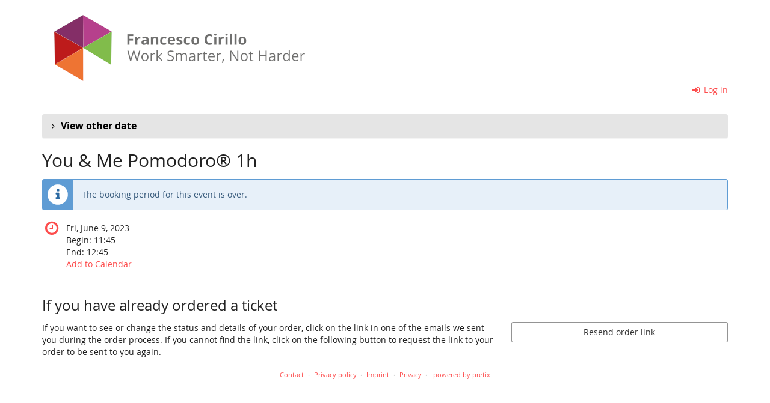

--- FILE ---
content_type: text/html; charset=utf-8
request_url: https://tickets.francescocirillo.com/8yzex/3900266/
body_size: 61650
content:






<!DOCTYPE html>
<html lang="en">
<head>
    <title>
    
    
    
        Fri, June 9, 2023 ::
    
You &amp; Me Pomodoro® Coaching
</title>
    <link rel="stylesheet" href="https://static.pretix.cloud/static/CACHE/css/presale.4ddec91fb0d0.css" type="text/css">
    
        <link rel="stylesheet" type="text/css" href="https://tickets.francescocirillo.com/8yzex/theme.css?version=c534d21b5f04-1768774775-1768774801" />
    

    

<script src="https://static.pretix.cloud/static/CACHE/js/presale.f7ef1a991f0b.js"></script>

    <meta name="referrer" content="origin">
    


<link rel="stylesheet" href="https://static.pretix.cloud/static/CACHE/css/output.913f46249e69.css" type="text/css">

    <meta name="viewport" content="width=device-width, initial-scale=1">
    
    
    
    <meta property="og:type" content="website" />
    
        <meta property="og:image" content="https://cdn.pretix.cloud/2/pub/thumbs/7ac2adb50c0ac74a672bb627a076715c.5000x1200.527de6f4062334.png" />
    
    
    

    <meta property="og:title" content="You &amp; Me Pomodoro® 1h" />
    
        <meta property="og:description" content="Fri, June 9, 2023" />
    
    
        <meta property="og:url" content="https://tickets.francescocirillo.com/8yzex/3900266/" />
    

    
        <link rel="icon" href="https://cdn.pretix.cloud/1/pub/thumbs/f50652d41b835ba9c72b9bddbba048c5.16x16c.a734984551881c.png">
        <link rel="shortcut icon" href="https://cdn.pretix.cloud/1/pub/thumbs/f50652d41b835ba9c72b9bddbba048c5.16x16c.a734984551881c.png">
        <link rel="icon" type="image/png" sizes="16x16" href="https://cdn.pretix.cloud/1/pub/thumbs/f50652d41b835ba9c72b9bddbba048c5.16x16c.a734984551881c.png">
        <link rel="icon" type="image/png" sizes="32x32" href="https://cdn.pretix.cloud/2/pub/thumbs/23756f2a3bddfeb3d544ed70c405806b.32x32c.0c19ce0f7aeecd.png">
        <link rel="icon" type="image/png" sizes="192x192" href="https://cdn.pretix.cloud/1/pub/thumbs/23756f2a3bddfeb3d544ed70c405806b.192x192c.0c19ce0f7aeecd.png">
        <link rel="apple-touch-icon" sizes="180x180" href="https://cdn.pretix.cloud/2/pub/thumbs/23756f2a3bddfeb3d544ed70c405806b.180x180c.0c19ce0f7aeecd.png">
    
    <meta name="theme-color" content="#fd4d4d">
</head>
<body class="nojs" data-locale="en" data-now="1768775019.816881" data-datetimeformat="YYYY-MM-DD HH:mm" data-timeformat="HH:mm" data-dateformat="YYYY-MM-DD" data-datetimelocale="en" data-currency="EUR">

<nav id="skip-to-main" role="navigation" aria-label="Skip link" class="sr-only on-focus-visible">
  <p><a href="#content">Skip to main content</a></p>
</nav>
<header>


    
    <div class="container page-header-links ">
        
            
        
        
        <div class="clearfix"></div>
    </div>

</header>
<div class="container main-box">
    <main id="content">
    
    <div class="page-header pager-header-with-logo">
        <div class="pull-left flip">
            
            
                <a href="https://tickets.francescocirillo.com/8yzex/"
                   title="Homepage">
                    <img src="https://cdn.pretix.cloud/1/pub/thumbs/7ac2adb50c0ac74a672bb627a076715c.5000x120.527de6f4062334.png" alt="You &amp; Me Pomodoro® Coaching" class="event-logo" />
                </a>
            
        </div>
        
            
                <div class="pull-right flip loginbox hidden-print">
                    
                    



    <nav class="loginstatus" aria-label="customer account">
        
            <a href="https://tickets.francescocirillo.com/account/login?next=/8yzex/3900266/%3F">
                <span class="fa fa-sign-in" aria-hidden="true"></span>
                Log in</a>

        
    </nav>


                </div>
            
        
        <div class="clearfix"></div>
    </div>
    
    
    
    

    
        <script type="application/ld+json">
            {"@context": "http://schema.org", "@type": "Event", "location": {"@type": "Place", "address": ""}, "name": "You & Me Pomodoro\u00ae 1h", "image": "https://cdn.pretix.cloud/2/pub/thumbs/7ac2adb50c0ac74a672bb627a076715c.5000x1200.527de6f4062334.png", "startDate": "2023-06-09T09:45:00+00:00", "endDate": "2023-06-09T10:45:00+00:00"}
        </script>
    
    

    
        


        
            
                <details class="panel panel-default">
                <summary class="panel-heading">
            
            <h2 class="panel-title"><strong>
                
                    
                        View other date
                    
                </strong>
            </h2>
            
                </summary>
                <div>
            
            
            <div class="panel-body">
                
                    
                        



<nav aria-label="calendar navigation">
    <ul class="row calendar-nav">
        <li class="text-left flip">
            
                <a href="?date=2026-W2"
                    class="btn btn-default" data-save-scrollpos aria-label="Show previous week, W 2, 2026">
                    <span class="fa fa-arrow-left " aria-hidden="true"></span>
                    <span class="hidden-xs">W 2, 2026</span>
                </a>
            
        </li>
        <li class="text-center">
            <form class="form-inline" method="get" id="monthselform" action="https://tickets.francescocirillo.com/8yzex/">
                
                <fieldset>
                    <legend class="sr-only">Select a week to display</legend>
                    <div>
                        <label for="calendar-input-date">Week</label>
                    </div>
                    <div class="input-group">
                        <select name="date" class="form-control" aria-label="Select week to show">
                        
                            <optgroup label="2025">
                            
                                <option value="2025-W2"
                                        >
                                        W 2, 2025
                                    (06.01. – 12.01.)
                                </option>
                            
                                <option value="2025-W3"
                                        >
                                        W 3, 2025
                                    (13.01. – 19.01.)
                                </option>
                            
                                <option value="2025-W4"
                                        >
                                        W 4, 2025
                                    (20.01. – 26.01.)
                                </option>
                            
                                <option value="2025-W5"
                                        >
                                        W 5, 2025
                                    (27.01. – 02.02.)
                                </option>
                            
                                <option value="2025-W6"
                                        >
                                        W 6, 2025
                                    (03.02. – 09.02.)
                                </option>
                            
                                <option value="2025-W7"
                                        >
                                        W 7, 2025
                                    (10.02. – 16.02.)
                                </option>
                            
                                <option value="2025-W8"
                                        >
                                        W 8, 2025
                                    (17.02. – 23.02.)
                                </option>
                            
                                <option value="2025-W9"
                                        >
                                        W 9, 2025
                                    (24.02. – 02.03.)
                                </option>
                            
                                <option value="2025-W10"
                                        >
                                        W 10, 2025
                                    (03.03. – 09.03.)
                                </option>
                            
                                <option value="2025-W11"
                                        >
                                        W 11, 2025
                                    (10.03. – 16.03.)
                                </option>
                            
                                <option value="2025-W12"
                                        >
                                        W 12, 2025
                                    (17.03. – 23.03.)
                                </option>
                            
                                <option value="2025-W13"
                                        >
                                        W 13, 2025
                                    (24.03. – 30.03.)
                                </option>
                            
                                <option value="2025-W14"
                                        >
                                        W 14, 2025
                                    (31.03. – 06.04.)
                                </option>
                            
                                <option value="2025-W15"
                                        >
                                        W 15, 2025
                                    (07.04. – 13.04.)
                                </option>
                            
                                <option value="2025-W16"
                                        >
                                        W 16, 2025
                                    (14.04. – 20.04.)
                                </option>
                            
                                <option value="2025-W17"
                                        >
                                        W 17, 2025
                                    (21.04. – 27.04.)
                                </option>
                            
                                <option value="2025-W18"
                                        >
                                        W 18, 2025
                                    (28.04. – 04.05.)
                                </option>
                            
                                <option value="2025-W19"
                                        >
                                        W 19, 2025
                                    (05.05. – 11.05.)
                                </option>
                            
                                <option value="2025-W20"
                                        >
                                        W 20, 2025
                                    (12.05. – 18.05.)
                                </option>
                            
                                <option value="2025-W21"
                                        >
                                        W 21, 2025
                                    (19.05. – 25.05.)
                                </option>
                            
                                <option value="2025-W22"
                                        >
                                        W 22, 2025
                                    (26.05. – 01.06.)
                                </option>
                            
                                <option value="2025-W23"
                                        >
                                        W 23, 2025
                                    (02.06. – 08.06.)
                                </option>
                            
                                <option value="2025-W24"
                                        >
                                        W 24, 2025
                                    (09.06. – 15.06.)
                                </option>
                            
                                <option value="2025-W25"
                                        >
                                        W 25, 2025
                                    (16.06. – 22.06.)
                                </option>
                            
                                <option value="2025-W26"
                                        >
                                        W 26, 2025
                                    (23.06. – 29.06.)
                                </option>
                            
                                <option value="2025-W27"
                                        >
                                        W 27, 2025
                                    (30.06. – 06.07.)
                                </option>
                            
                                <option value="2025-W28"
                                        >
                                        W 28, 2025
                                    (07.07. – 13.07.)
                                </option>
                            
                                <option value="2025-W29"
                                        >
                                        W 29, 2025
                                    (14.07. – 20.07.)
                                </option>
                            
                                <option value="2025-W30"
                                        >
                                        W 30, 2025
                                    (21.07. – 27.07.)
                                </option>
                            
                                <option value="2025-W31"
                                        >
                                        W 31, 2025
                                    (28.07. – 03.08.)
                                </option>
                            
                                <option value="2025-W32"
                                        >
                                        W 32, 2025
                                    (04.08. – 10.08.)
                                </option>
                            
                                <option value="2025-W33"
                                        >
                                        W 33, 2025
                                    (11.08. – 17.08.)
                                </option>
                            
                                <option value="2025-W34"
                                        >
                                        W 34, 2025
                                    (18.08. – 24.08.)
                                </option>
                            
                                <option value="2025-W35"
                                        >
                                        W 35, 2025
                                    (25.08. – 31.08.)
                                </option>
                            
                                <option value="2025-W36"
                                        >
                                        W 36, 2025
                                    (01.09. – 07.09.)
                                </option>
                            
                                <option value="2025-W37"
                                        >
                                        W 37, 2025
                                    (08.09. – 14.09.)
                                </option>
                            
                                <option value="2025-W38"
                                        >
                                        W 38, 2025
                                    (15.09. – 21.09.)
                                </option>
                            
                                <option value="2025-W39"
                                        >
                                        W 39, 2025
                                    (22.09. – 28.09.)
                                </option>
                            
                                <option value="2025-W40"
                                        >
                                        W 40, 2025
                                    (29.09. – 05.10.)
                                </option>
                            
                                <option value="2025-W41"
                                        >
                                        W 41, 2025
                                    (06.10. – 12.10.)
                                </option>
                            
                                <option value="2025-W42"
                                        >
                                        W 42, 2025
                                    (13.10. – 19.10.)
                                </option>
                            
                                <option value="2025-W43"
                                        >
                                        W 43, 2025
                                    (20.10. – 26.10.)
                                </option>
                            
                                <option value="2025-W44"
                                        >
                                        W 44, 2025
                                    (27.10. – 02.11.)
                                </option>
                            
                                <option value="2025-W45"
                                        >
                                        W 45, 2025
                                    (03.11. – 09.11.)
                                </option>
                            
                                <option value="2025-W46"
                                        >
                                        W 46, 2025
                                    (10.11. – 16.11.)
                                </option>
                            
                                <option value="2025-W47"
                                        >
                                        W 47, 2025
                                    (17.11. – 23.11.)
                                </option>
                            
                                <option value="2025-W48"
                                        >
                                        W 48, 2025
                                    (24.11. – 30.11.)
                                </option>
                            
                                <option value="2025-W49"
                                        >
                                        W 49, 2025
                                    (01.12. – 07.12.)
                                </option>
                            
                                <option value="2025-W50"
                                        >
                                        W 50, 2025
                                    (08.12. – 14.12.)
                                </option>
                            
                                <option value="2025-W51"
                                        >
                                        W 51, 2025
                                    (15.12. – 21.12.)
                                </option>
                            
                                <option value="2025-W52"
                                        >
                                        W 52, 2025
                                    (22.12. – 28.12.)
                                </option>
                            
                                <option value="2026-W1"
                                        >
                                        W 1, 2026
                                    (29.12. – 04.01.)
                                </option>
                            
                            </optgroup>
                        
                            <optgroup label="2026">
                            
                                <option value="2026-W2"
                                        >
                                        W 2, 2026
                                    (05.01. – 11.01.)
                                </option>
                            
                                <option value="2026-W3"
                                        selected>
                                        W 3, 2026
                                    (12.01. – 18.01.)
                                </option>
                            
                                <option value="2026-W4"
                                        >
                                        W 4, 2026
                                    (19.01. – 25.01.)
                                </option>
                            
                                <option value="2026-W5"
                                        >
                                        W 5, 2026
                                    (26.01. – 01.02.)
                                </option>
                            
                                <option value="2026-W6"
                                        >
                                        W 6, 2026
                                    (02.02. – 08.02.)
                                </option>
                            
                                <option value="2026-W7"
                                        >
                                        W 7, 2026
                                    (09.02. – 15.02.)
                                </option>
                            
                                <option value="2026-W8"
                                        >
                                        W 8, 2026
                                    (16.02. – 22.02.)
                                </option>
                            
                                <option value="2026-W9"
                                        >
                                        W 9, 2026
                                    (23.02. – 01.03.)
                                </option>
                            
                                <option value="2026-W10"
                                        >
                                        W 10, 2026
                                    (02.03. – 08.03.)
                                </option>
                            
                                <option value="2026-W11"
                                        >
                                        W 11, 2026
                                    (09.03. – 15.03.)
                                </option>
                            
                                <option value="2026-W12"
                                        >
                                        W 12, 2026
                                    (16.03. – 22.03.)
                                </option>
                            
                                <option value="2026-W13"
                                        >
                                        W 13, 2026
                                    (23.03. – 29.03.)
                                </option>
                            
                                <option value="2026-W14"
                                        >
                                        W 14, 2026
                                    (30.03. – 05.04.)
                                </option>
                            
                                <option value="2026-W15"
                                        >
                                        W 15, 2026
                                    (06.04. – 12.04.)
                                </option>
                            
                                <option value="2026-W16"
                                        >
                                        W 16, 2026
                                    (13.04. – 19.04.)
                                </option>
                            
                                <option value="2026-W17"
                                        >
                                        W 17, 2026
                                    (20.04. – 26.04.)
                                </option>
                            
                                <option value="2026-W18"
                                        >
                                        W 18, 2026
                                    (27.04. – 03.05.)
                                </option>
                            
                                <option value="2026-W19"
                                        >
                                        W 19, 2026
                                    (04.05. – 10.05.)
                                </option>
                            
                                <option value="2026-W20"
                                        >
                                        W 20, 2026
                                    (11.05. – 17.05.)
                                </option>
                            
                                <option value="2026-W21"
                                        >
                                        W 21, 2026
                                    (18.05. – 24.05.)
                                </option>
                            
                                <option value="2026-W22"
                                        >
                                        W 22, 2026
                                    (25.05. – 31.05.)
                                </option>
                            
                                <option value="2026-W23"
                                        >
                                        W 23, 2026
                                    (01.06. – 07.06.)
                                </option>
                            
                                <option value="2026-W24"
                                        >
                                        W 24, 2026
                                    (08.06. – 14.06.)
                                </option>
                            
                                <option value="2026-W25"
                                        >
                                        W 25, 2026
                                    (15.06. – 21.06.)
                                </option>
                            
                                <option value="2026-W26"
                                        >
                                        W 26, 2026
                                    (22.06. – 28.06.)
                                </option>
                            
                                <option value="2026-W27"
                                        >
                                        W 27, 2026
                                    (29.06. – 05.07.)
                                </option>
                            
                                <option value="2026-W28"
                                        >
                                        W 28, 2026
                                    (06.07. – 12.07.)
                                </option>
                            
                                <option value="2026-W29"
                                        >
                                        W 29, 2026
                                    (13.07. – 19.07.)
                                </option>
                            
                                <option value="2026-W30"
                                        >
                                        W 30, 2026
                                    (20.07. – 26.07.)
                                </option>
                            
                                <option value="2026-W31"
                                        >
                                        W 31, 2026
                                    (27.07. – 02.08.)
                                </option>
                            
                                <option value="2026-W32"
                                        >
                                        W 32, 2026
                                    (03.08. – 09.08.)
                                </option>
                            
                                <option value="2026-W33"
                                        >
                                        W 33, 2026
                                    (10.08. – 16.08.)
                                </option>
                            
                                <option value="2026-W34"
                                        >
                                        W 34, 2026
                                    (17.08. – 23.08.)
                                </option>
                            
                                <option value="2026-W35"
                                        >
                                        W 35, 2026
                                    (24.08. – 30.08.)
                                </option>
                            
                                <option value="2026-W36"
                                        >
                                        W 36, 2026
                                    (31.08. – 06.09.)
                                </option>
                            
                                <option value="2026-W37"
                                        >
                                        W 37, 2026
                                    (07.09. – 13.09.)
                                </option>
                            
                                <option value="2026-W38"
                                        >
                                        W 38, 2026
                                    (14.09. – 20.09.)
                                </option>
                            
                                <option value="2026-W39"
                                        >
                                        W 39, 2026
                                    (21.09. – 27.09.)
                                </option>
                            
                                <option value="2026-W40"
                                        >
                                        W 40, 2026
                                    (28.09. – 04.10.)
                                </option>
                            
                                <option value="2026-W41"
                                        >
                                        W 41, 2026
                                    (05.10. – 11.10.)
                                </option>
                            
                                <option value="2026-W42"
                                        >
                                        W 42, 2026
                                    (12.10. – 18.10.)
                                </option>
                            
                                <option value="2026-W43"
                                        >
                                        W 43, 2026
                                    (19.10. – 25.10.)
                                </option>
                            
                                <option value="2026-W44"
                                        >
                                        W 44, 2026
                                    (26.10. – 01.11.)
                                </option>
                            
                                <option value="2026-W45"
                                        >
                                        W 45, 2026
                                    (02.11. – 08.11.)
                                </option>
                            
                                <option value="2026-W46"
                                        >
                                        W 46, 2026
                                    (09.11. – 15.11.)
                                </option>
                            
                                <option value="2026-W47"
                                        >
                                        W 47, 2026
                                    (16.11. – 22.11.)
                                </option>
                            
                                <option value="2026-W48"
                                        >
                                        W 48, 2026
                                    (23.11. – 29.11.)
                                </option>
                            
                                <option value="2026-W49"
                                        >
                                        W 49, 2026
                                    (30.11. – 06.12.)
                                </option>
                            
                                <option value="2026-W50"
                                        >
                                        W 50, 2026
                                    (07.12. – 13.12.)
                                </option>
                            
                                <option value="2026-W51"
                                        >
                                        W 51, 2026
                                    (14.12. – 20.12.)
                                </option>
                            
                                <option value="2026-W52"
                                        >
                                        W 52, 2026
                                    (21.12. – 27.12.)
                                </option>
                            
                                <option value="2026-W53"
                                        >
                                        W 53, 2026
                                    (28.12. – 03.01.)
                                </option>
                            
                            </optgroup>
                        
                            <optgroup label="2027">
                            
                                <option value="2027-W1"
                                        >
                                        W 1, 2027
                                    (04.01. – 10.01.)
                                </option>
                            
                                <option value="2027-W2"
                                        >
                                        W 2, 2027
                                    (11.01. – 17.01.)
                                </option>
                            
                                <option value="2027-W3"
                                        >
                                        W 3, 2027
                                    (18.01. – 24.01.)
                                </option>
                            
                                <option value="2027-W4"
                                        >
                                        W 4, 2027
                                    (25.01. – 31.01.)
                                </option>
                            
                                <option value="2027-W5"
                                        >
                                        W 5, 2027
                                    (01.02. – 07.02.)
                                </option>
                            
                                <option value="2027-W6"
                                        >
                                        W 6, 2027
                                    (08.02. – 14.02.)
                                </option>
                            
                                <option value="2027-W7"
                                        >
                                        W 7, 2027
                                    (15.02. – 21.02.)
                                </option>
                            
                                <option value="2027-W8"
                                        >
                                        W 8, 2027
                                    (22.02. – 28.02.)
                                </option>
                            
                                <option value="2027-W9"
                                        >
                                        W 9, 2027
                                    (01.03. – 07.03.)
                                </option>
                            
                                <option value="2027-W10"
                                        >
                                        W 10, 2027
                                    (08.03. – 14.03.)
                                </option>
                            
                                <option value="2027-W11"
                                        >
                                        W 11, 2027
                                    (15.03. – 21.03.)
                                </option>
                            
                                <option value="2027-W12"
                                        >
                                        W 12, 2027
                                    (22.03. – 28.03.)
                                </option>
                            
                                <option value="2027-W13"
                                        >
                                        W 13, 2027
                                    (29.03. – 04.04.)
                                </option>
                            
                                <option value="2027-W14"
                                        >
                                        W 14, 2027
                                    (05.04. – 11.04.)
                                </option>
                            
                                <option value="2027-W15"
                                        >
                                        W 15, 2027
                                    (12.04. – 18.04.)
                                </option>
                            
                                <option value="2027-W16"
                                        >
                                        W 16, 2027
                                    (19.04. – 25.04.)
                                </option>
                            
                                <option value="2027-W17"
                                        >
                                        W 17, 2027
                                    (26.04. – 02.05.)
                                </option>
                            
                                <option value="2027-W18"
                                        >
                                        W 18, 2027
                                    (03.05. – 09.05.)
                                </option>
                            
                                <option value="2027-W19"
                                        >
                                        W 19, 2027
                                    (10.05. – 16.05.)
                                </option>
                            
                                <option value="2027-W20"
                                        >
                                        W 20, 2027
                                    (17.05. – 23.05.)
                                </option>
                            
                                <option value="2027-W21"
                                        >
                                        W 21, 2027
                                    (24.05. – 30.05.)
                                </option>
                            
                                <option value="2027-W22"
                                        >
                                        W 22, 2027
                                    (31.05. – 06.06.)
                                </option>
                            
                                <option value="2027-W23"
                                        >
                                        W 23, 2027
                                    (07.06. – 13.06.)
                                </option>
                            
                                <option value="2027-W24"
                                        >
                                        W 24, 2027
                                    (14.06. – 20.06.)
                                </option>
                            
                                <option value="2027-W25"
                                        >
                                        W 25, 2027
                                    (21.06. – 27.06.)
                                </option>
                            
                                <option value="2027-W26"
                                        >
                                        W 26, 2027
                                    (28.06. – 04.07.)
                                </option>
                            
                                <option value="2027-W27"
                                        >
                                        W 27, 2027
                                    (05.07. – 11.07.)
                                </option>
                            
                                <option value="2027-W28"
                                        >
                                        W 28, 2027
                                    (12.07. – 18.07.)
                                </option>
                            
                                <option value="2027-W29"
                                        >
                                        W 29, 2027
                                    (19.07. – 25.07.)
                                </option>
                            
                                <option value="2027-W30"
                                        >
                                        W 30, 2027
                                    (26.07. – 01.08.)
                                </option>
                            
                                <option value="2027-W31"
                                        >
                                        W 31, 2027
                                    (02.08. – 08.08.)
                                </option>
                            
                                <option value="2027-W32"
                                        >
                                        W 32, 2027
                                    (09.08. – 15.08.)
                                </option>
                            
                                <option value="2027-W33"
                                        >
                                        W 33, 2027
                                    (16.08. – 22.08.)
                                </option>
                            
                                <option value="2027-W34"
                                        >
                                        W 34, 2027
                                    (23.08. – 29.08.)
                                </option>
                            
                                <option value="2027-W35"
                                        >
                                        W 35, 2027
                                    (30.08. – 05.09.)
                                </option>
                            
                                <option value="2027-W36"
                                        >
                                        W 36, 2027
                                    (06.09. – 12.09.)
                                </option>
                            
                                <option value="2027-W37"
                                        >
                                        W 37, 2027
                                    (13.09. – 19.09.)
                                </option>
                            
                                <option value="2027-W38"
                                        >
                                        W 38, 2027
                                    (20.09. – 26.09.)
                                </option>
                            
                                <option value="2027-W39"
                                        >
                                        W 39, 2027
                                    (27.09. – 03.10.)
                                </option>
                            
                                <option value="2027-W40"
                                        >
                                        W 40, 2027
                                    (04.10. – 10.10.)
                                </option>
                            
                                <option value="2027-W41"
                                        >
                                        W 41, 2027
                                    (11.10. – 17.10.)
                                </option>
                            
                                <option value="2027-W42"
                                        >
                                        W 42, 2027
                                    (18.10. – 24.10.)
                                </option>
                            
                                <option value="2027-W43"
                                        >
                                        W 43, 2027
                                    (25.10. – 31.10.)
                                </option>
                            
                                <option value="2027-W44"
                                        >
                                        W 44, 2027
                                    (01.11. – 07.11.)
                                </option>
                            
                                <option value="2027-W45"
                                        >
                                        W 45, 2027
                                    (08.11. – 14.11.)
                                </option>
                            
                                <option value="2027-W46"
                                        >
                                        W 46, 2027
                                    (15.11. – 21.11.)
                                </option>
                            
                                <option value="2027-W47"
                                        >
                                        W 47, 2027
                                    (22.11. – 28.11.)
                                </option>
                            
                                <option value="2027-W48"
                                        >
                                        W 48, 2027
                                    (29.11. – 05.12.)
                                </option>
                            
                                <option value="2027-W49"
                                        >
                                        W 49, 2027
                                    (06.12. – 12.12.)
                                </option>
                            
                                <option value="2027-W50"
                                        >
                                        W 50, 2027
                                    (13.12. – 19.12.)
                                </option>
                            
                                <option value="2027-W51"
                                        >
                                        W 51, 2027
                                    (20.12. – 26.12.)
                                </option>
                            
                                <option value="2027-W52"
                                        >
                                        W 52, 2027
                                    (27.12. – 02.01.)
                                </option>
                            
                            </optgroup>
                        
                        </select>
                        <span class="input-group-btn">
                            <button type="submit" class="btn btn-default" aria-label="Show week">
                                <span class="fa fa-chevron-right " aria-hidden="true"></span>
                            </button>
                        </span>
                    </div>
                </fieldset>
            </form>
        </li>
        <li class="text-right flip">
            
        </li>
    </ul>
</nav>



<div class="week-calendar">
    
        <details class="weekday no-events "
                data-date="2026-01-12" open>
            <summary>
                <h3><span class="fa fa-fw" aria-hidden="true"></span> <time datetime="2026-01-12">Mon, Jan 12</time></h3>
            </summary>
            <ul class="events">
                
            </ul>
        </details>
    
        <details class="weekday no-events "
                data-date="2026-01-13" open>
            <summary>
                <h3><span class="fa fa-fw" aria-hidden="true"></span> <time datetime="2026-01-13">Tue, Jan 13</time></h3>
            </summary>
            <ul class="events">
                
            </ul>
        </details>
    
        <details class="weekday no-events "
                data-date="2026-01-14" open>
            <summary>
                <h3><span class="fa fa-fw" aria-hidden="true"></span> <time datetime="2026-01-14">Wed, Jan 14</time></h3>
            </summary>
            <ul class="events">
                
            </ul>
        </details>
    
        <details class="weekday no-events "
                data-date="2026-01-15" open>
            <summary>
                <h3><span class="fa fa-fw" aria-hidden="true"></span> <time datetime="2026-01-15">Thu, Jan 15</time></h3>
            </summary>
            <ul class="events">
                
            </ul>
        </details>
    
        <details class="weekday no-events "
                data-date="2026-01-16" open>
            <summary>
                <h3><span class="fa fa-fw" aria-hidden="true"></span> <time datetime="2026-01-16">Fri, Jan 16</time></h3>
            </summary>
            <ul class="events">
                
            </ul>
        </details>
    
        <details class="weekday no-events "
                data-date="2026-01-17" open>
            <summary>
                <h3><span class="fa fa-fw" aria-hidden="true"></span> <time datetime="2026-01-17">Sat, Jan 17</time></h3>
            </summary>
            <ul class="events">
                
            </ul>
        </details>
    
        <details class="weekday no-events today"
                data-date="2026-01-18" open>
            <summary>
                <h3><span class="fa fa-fw" aria-hidden="true"></span> <time datetime="2026-01-18">Sun, Jan 18</time></h3>
            </summary>
            <ul class="events">
                
            </ul>
        </details>
    
</div>

<div class="row visible-xs">
    <div class="col-xs-6 text-left flip">
        <a href="?date=2026-W2"
           class="btn btn-default" data-save-scrollpos aria-label="Show previous week, W 2, 2026">
            <span class="fa fa-arrow-left" aria-hidden="true"></span>
            <span class="hidden-xs">W 2, 2026</span>
        </a>
    </div>
    <div class="col-xs-6 text-right flip">
        <a href="?date=2026-W4"
           class="btn btn-default" data-save-scrollpos aria-label="Show next week, W 4, 2026">
            <span class="hidden-xs">W 4, 2026</span>
            <span class="fa fa-arrow-right" aria-hidden="true"></span>
        </a>
    </div>
</div>

                    
                
            </div>
            
                </div>
                </details>
            
        

        
            <h2 class="subevent-head">You &amp; Me Pomodoro® 1h</h2>
            
        
    

    
        
            <div class="alert alert-info">
                
                    
                        The booking period for this event is over.
                    
                
            </div>
        
        
            <div>
                





    <div class="info-row">
        <div class="info-row-icon" role="img" aria-label="When does the event happen?">
            <span class="fa fa-clock-o " aria-hidden="true"></span>
        </div>
        <p>
            <time datetime="2023-06-09">Fri, June 9, 2023</time>
            
                <br>
                <span data-time="2023-06-09T09:45:00+00:00" data-timezone="Europe/Berlin">
                    
                    Begin: <time datetime='11:45'>11:45</time>
                </span>
                
                    <br>
                    <span data-time="2023-06-09T10:45:00+00:00" data-timezone="Europe/Berlin">
                        
                        End: <time datetime='12:45'>12:45</time>
                    </span>
                
            
            
            <br>
            
                <a href="https://tickets.francescocirillo.com/8yzex/ical/3900266/">
            
            Add to Calendar
            </a>
        </p>
    </div>


            </div>
            
        

        
    
    
    
        
        <aside class="front-page" aria-labelledby="if-you-already-ordered-a-ticket">
            <h2 class="h3" id="if-you-already-ordered-a-ticket">If you have already ordered a ticket</h2>
            <div class="row">
                <div class="col-md-8 col-xs-12">
                    <p>
                        If you want to see or change the status and details of your order, click on the link in one of the emails we sent you during the order process. If you cannot find the link, click on the following button to request the link to your order to be sent to you again.
                    </p>
                </div>
                <div class="col-md-4 col-xs-12">
                    <a class="btn btn-block btn-default" href="https://tickets.francescocirillo.com/8yzex/resend/">
                        Resend order link
                    </a>
                </div>
                <div class="clearfix"></div>
            </div>
        </aside>
    


    </main>
    <footer>
        
    
    

        <nav aria-label="Footer Navigation">
            <ul>
            
    
        <li><a href="mailto:support@francescocirillo.com" target="_blank" rel="noopener">Contact</a></li>
    
    
        <li><a href="/redirect/?url=https%3A//francescocirillo.com/pages/privacy-policy%3AI4cUe7qwATVrAa4pFEVsiZa_udu7jrW7L1QiySU4uEQ" target="_blank" rel="noopener">Privacy policy</a></li>
    
    
    
    
        <li><a href="/redirect/?url=https%3A//francescocirillo.com/imprint.php%3AhFhLbBYgKMpY3z7JyLYVbRbjCpZzjB5eP0Xkwza5M6Y" target="_blank" rel="noopener">Imprint</a></li>
    

            
            
                <li><a href="/redirect/?url=https%3A//tickets.francescocirillo.com/8yzex/privacy/%3AezOKs450qd-ODdY5E0LzdjxN6j5Qhm06AoYDgxaVIfU" target="_blank" rel="noopener">Privacy</a></li>
            
            

<li>
    
        <a href="/redirect/?url=https%3A//pretix.eu%3Aj94OEPt6g9YQn3-xjNXCPD6_kQKOQ4aFU-9xRLJEGLA" target="_blank">
            powered by pretix
        </a>
    
</li>
 
            </ul>
        </nav>
    </footer>
</div>






<div id="ajaxerr" class="modal-wrapper" hidden>
</div>
<div id="popupmodal" class="modal-wrapper" hidden aria-live="polite" role="dialog"
        aria-labelledby="popupmodal-title">
    <div class="modal-card">
        <div class="modal-card-icon">
            <i class="fa fa-window-restore big-icon" aria-hidden="true"></i>
        </div>
        <div class="modal-card-content">
            <div>
                <h2 id="popupmodal-title" class="h3">
                    We've started the requested process in a new window.
                </h2>
                <p class="text">
                    If you do not see the new window, we can help you launch it again.
                </p>
                <p>
                    <a href="" data-open-in-popup-window class="btn btn-default">
                        <span class="fa fa-external-link-square"></span>
                        Open window again
                    </a>
                </p>
                <p class="text">
                    Once the process in the new window has been completed, you can continue here.
                </p>
            </div>
        </div>
    </div>
</div>


    <dialog 
        id="loadingmodal" class="modal-card"
        aria-labelledby="loadingmodal-title"
        aria-describedby="loadingmodal-description">
        <form method="dialog" class="modal-card-inner form-horizontal">
            <div class="modal-card-icon"><span class="fa fa-cog rotating" aria-hidden="true"></span></div>
            <div class="modal-card-content">
                <h2 id="loadingmodal-title" class="modal-card-title h3"></h2>
                <p id="loadingmodal-description" class="modal-card-description"></p>
                
    <p class="status">If this takes longer than a few minutes, please contact us.</p>
    <div class="progress">
        <div class="progress-bar progress-bar-success">
        </div>
    </div>
    <div class="steps">
    </div>

            </div>
        </form>
    </dialog>
    


    <dialog role="alertdialog"
        id="dialog-cart-extend" class="modal-card"
        aria-labelledby="dialog-cart-extend-title"
        aria-describedby="dialog-cart-extend-description">
        <form method="dialog" class="modal-card-inner form-horizontal">
            <div class="modal-card-icon"><span class="fa fa-clock-o" aria-hidden="true"></span></div>
            <div class="modal-card-content">
                <h2 id="dialog-cart-extend-title" class="modal-card-title h3"></h2>
                <p id="dialog-cart-extend-description" class="modal-card-description"></p>
                
    <p class="modal-card-confirm"><button class="btn btn-lg btn-primary">Renew reservation</button></p>

            </div>
        </form>
    </dialog>
    


    <dialog role="alertdialog"
        id="dialog-cart-extended" class="modal-card"
        aria-labelledby="dialog-cart-extended-title"
        aria-describedby="dialog-cart-extended-description">
        <form method="dialog" class="modal-card-inner form-horizontal">
            <div class="modal-card-icon"><span class="fa fa-clock-o" aria-hidden="true"></span></div>
            <div class="modal-card-content">
                <h2 id="dialog-cart-extended-title" class="modal-card-title h3"></h2>
                <p id="dialog-cart-extended-description" class="modal-card-description"></p>
                
    <p class="modal-card-confirm"><button class="btn btn-lg btn-primary">OK</button></p>

            </div>
        </form>
    </dialog>
    

<dialog id="lightbox-dialog" class="modal-card" role="alertdialog" aria-labelledby="lightbox-label">
    <form method="dialog" class="modal-card-inner form-horizontal">
        <div class="modal-card-content">
            <figure class="text-center text-muted">
                <img />
                <figcaption id="lightbox-label"></figcaption>
            </figure>
            <button id="lightbox-close" class="btn btn-default btn-xs" aria-label="Close"><span class="fa fa-close " aria-hidden="true"></span></button>
        </div>
    </form>
</dialog>


    <script type="text/plain" id="cookie-consent-storage-key">cookie-consent-francescocirillo</script>
    
    





    <dialog 
        id="dialog-nothing-to-add" class="modal-card"
        aria-labelledby="dialog-nothing-to-add-title"
        aria-describedby="dialog-nothing-to-add-description">
        <form method="dialog" class="modal-card-inner form-horizontal">
            <div class="modal-card-icon"><span class="fa fa-exclamation-circle" aria-hidden="true"></span></div>
            <div class="modal-card-content">
                <h2 id="dialog-nothing-to-add-title" class="modal-card-title h3">You didn't select any ticket.</h2>
                <p id="dialog-nothing-to-add-description" class="modal-card-description">Please tick a checkbox or enter a quantity for one of the ticket types to add to the cart.</p>
                
    <p class="modal-card-confirm"><button class="btn btn-primary">OK</button></p>

            </div>
        </form>
    </dialog>
    


    <script src="https://static.pretix.cloud/static/jsi18n/en/djangojs.0e2e62796561.js"></script>



</body>
</html>
